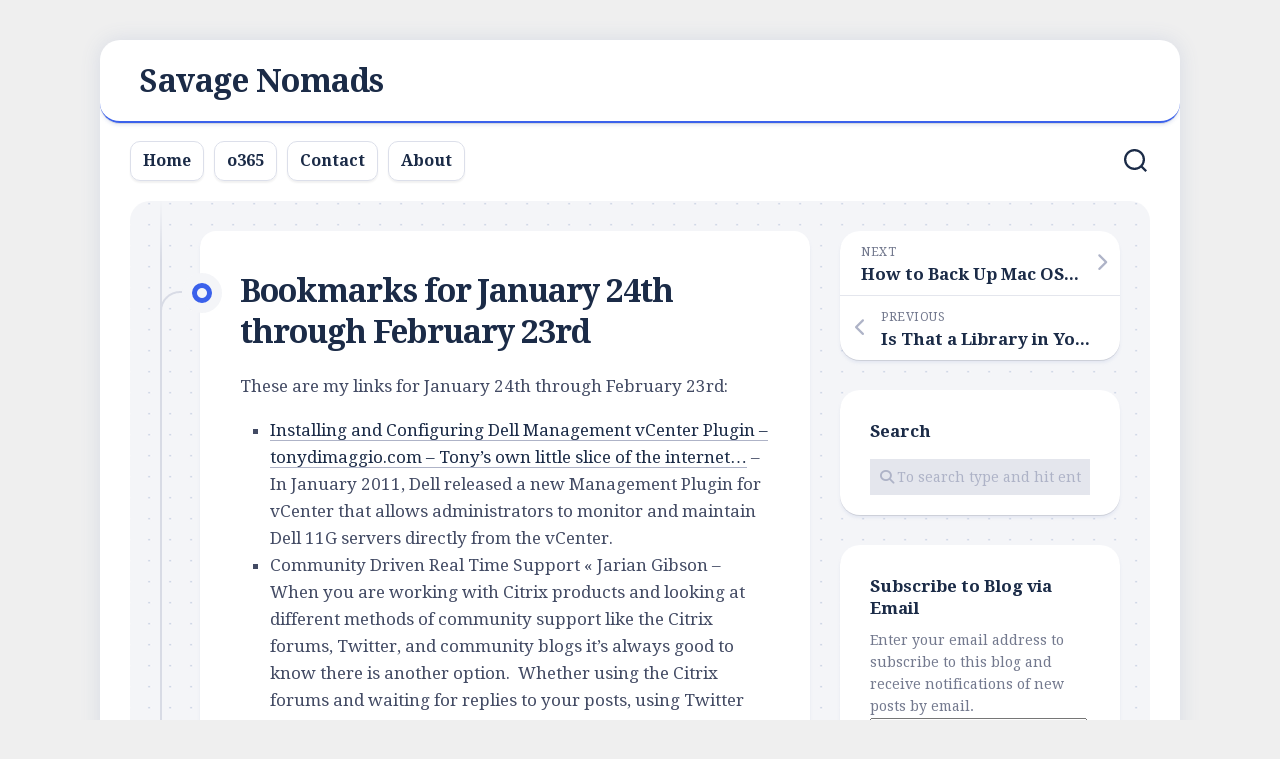

--- FILE ---
content_type: text/html; charset=UTF-8
request_url: https://www.savagenomads.net/2011/02/23/bookmarks_for_january_24th_through_february_23rd/
body_size: 17657
content:
<!DOCTYPE html> 
<html class="no-js" lang="en-US">

<head>
	<meta charset="UTF-8">
	<meta name="viewport" content="width=device-width, initial-scale=1.0">
	<link rel="profile" href="https://gmpg.org/xfn/11">
		<link rel="pingback" href="https://www.savagenomads.net/xmlrpc.php">
		
	<title>Bookmarks for January 24th through February 23rd &#8211; Savage Nomads</title>
<meta name='robots' content='max-image-preview:large' />
<script>document.documentElement.className = document.documentElement.className.replace("no-js","js");</script>
<!-- Jetpack Site Verification Tags -->
<meta name="msvalidate.01" content="40D93557F957DB9B355EA6074D51B87B" />
<link rel='dns-prefetch' href='//secure.gravatar.com' />
<link rel='dns-prefetch' href='//www.googletagmanager.com' />
<link rel='dns-prefetch' href='//stats.wp.com' />
<link rel='dns-prefetch' href='//fonts.googleapis.com' />
<link rel='dns-prefetch' href='//v0.wordpress.com' />
<link rel='dns-prefetch' href='//jetpack.wordpress.com' />
<link rel='dns-prefetch' href='//s0.wp.com' />
<link rel='dns-prefetch' href='//public-api.wordpress.com' />
<link rel='dns-prefetch' href='//0.gravatar.com' />
<link rel='dns-prefetch' href='//1.gravatar.com' />
<link rel='dns-prefetch' href='//2.gravatar.com' />
<link rel='dns-prefetch' href='//widgets.wp.com' />
<link rel='preconnect' href='//i0.wp.com' />
<link rel='preconnect' href='//c0.wp.com' />
<link rel="alternate" type="application/rss+xml" title="Savage Nomads &raquo; Feed" href="https://www.savagenomads.net/feed/" />
<link rel="alternate" type="application/rss+xml" title="Savage Nomads &raquo; Comments Feed" href="https://www.savagenomads.net/comments/feed/" />
<link rel="alternate" type="application/rss+xml" title="Savage Nomads &raquo; Bookmarks for January 24th through February 23rd Comments Feed" href="https://www.savagenomads.net/2011/02/23/bookmarks_for_january_24th_through_february_23rd/feed/" />
<link rel="alternate" title="oEmbed (JSON)" type="application/json+oembed" href="https://www.savagenomads.net/wp-json/oembed/1.0/embed?url=https%3A%2F%2Fwww.savagenomads.net%2F2011%2F02%2F23%2Fbookmarks_for_january_24th_through_february_23rd%2F" />
<link rel="alternate" title="oEmbed (XML)" type="text/xml+oembed" href="https://www.savagenomads.net/wp-json/oembed/1.0/embed?url=https%3A%2F%2Fwww.savagenomads.net%2F2011%2F02%2F23%2Fbookmarks_for_january_24th_through_february_23rd%2F&#038;format=xml" />
<style id='wp-img-auto-sizes-contain-inline-css' type='text/css'>
img:is([sizes=auto i],[sizes^="auto," i]){contain-intrinsic-size:3000px 1500px}
/*# sourceURL=wp-img-auto-sizes-contain-inline-css */
</style>

<style id='wp-emoji-styles-inline-css' type='text/css'>

	img.wp-smiley, img.emoji {
		display: inline !important;
		border: none !important;
		box-shadow: none !important;
		height: 1em !important;
		width: 1em !important;
		margin: 0 0.07em !important;
		vertical-align: -0.1em !important;
		background: none !important;
		padding: 0 !important;
	}
/*# sourceURL=wp-emoji-styles-inline-css */
</style>
<link rel='stylesheet' id='wp-block-library-css' href='https://c0.wp.com/c/6.9/wp-includes/css/dist/block-library/style.min.css' type='text/css' media='all' />
<style id='global-styles-inline-css' type='text/css'>
:root{--wp--preset--aspect-ratio--square: 1;--wp--preset--aspect-ratio--4-3: 4/3;--wp--preset--aspect-ratio--3-4: 3/4;--wp--preset--aspect-ratio--3-2: 3/2;--wp--preset--aspect-ratio--2-3: 2/3;--wp--preset--aspect-ratio--16-9: 16/9;--wp--preset--aspect-ratio--9-16: 9/16;--wp--preset--color--black: #000000;--wp--preset--color--cyan-bluish-gray: #abb8c3;--wp--preset--color--white: #ffffff;--wp--preset--color--pale-pink: #f78da7;--wp--preset--color--vivid-red: #cf2e2e;--wp--preset--color--luminous-vivid-orange: #ff6900;--wp--preset--color--luminous-vivid-amber: #fcb900;--wp--preset--color--light-green-cyan: #7bdcb5;--wp--preset--color--vivid-green-cyan: #00d084;--wp--preset--color--pale-cyan-blue: #8ed1fc;--wp--preset--color--vivid-cyan-blue: #0693e3;--wp--preset--color--vivid-purple: #9b51e0;--wp--preset--gradient--vivid-cyan-blue-to-vivid-purple: linear-gradient(135deg,rgb(6,147,227) 0%,rgb(155,81,224) 100%);--wp--preset--gradient--light-green-cyan-to-vivid-green-cyan: linear-gradient(135deg,rgb(122,220,180) 0%,rgb(0,208,130) 100%);--wp--preset--gradient--luminous-vivid-amber-to-luminous-vivid-orange: linear-gradient(135deg,rgb(252,185,0) 0%,rgb(255,105,0) 100%);--wp--preset--gradient--luminous-vivid-orange-to-vivid-red: linear-gradient(135deg,rgb(255,105,0) 0%,rgb(207,46,46) 100%);--wp--preset--gradient--very-light-gray-to-cyan-bluish-gray: linear-gradient(135deg,rgb(238,238,238) 0%,rgb(169,184,195) 100%);--wp--preset--gradient--cool-to-warm-spectrum: linear-gradient(135deg,rgb(74,234,220) 0%,rgb(151,120,209) 20%,rgb(207,42,186) 40%,rgb(238,44,130) 60%,rgb(251,105,98) 80%,rgb(254,248,76) 100%);--wp--preset--gradient--blush-light-purple: linear-gradient(135deg,rgb(255,206,236) 0%,rgb(152,150,240) 100%);--wp--preset--gradient--blush-bordeaux: linear-gradient(135deg,rgb(254,205,165) 0%,rgb(254,45,45) 50%,rgb(107,0,62) 100%);--wp--preset--gradient--luminous-dusk: linear-gradient(135deg,rgb(255,203,112) 0%,rgb(199,81,192) 50%,rgb(65,88,208) 100%);--wp--preset--gradient--pale-ocean: linear-gradient(135deg,rgb(255,245,203) 0%,rgb(182,227,212) 50%,rgb(51,167,181) 100%);--wp--preset--gradient--electric-grass: linear-gradient(135deg,rgb(202,248,128) 0%,rgb(113,206,126) 100%);--wp--preset--gradient--midnight: linear-gradient(135deg,rgb(2,3,129) 0%,rgb(40,116,252) 100%);--wp--preset--font-size--small: 13px;--wp--preset--font-size--medium: 20px;--wp--preset--font-size--large: 36px;--wp--preset--font-size--x-large: 42px;--wp--preset--spacing--20: 0.44rem;--wp--preset--spacing--30: 0.67rem;--wp--preset--spacing--40: 1rem;--wp--preset--spacing--50: 1.5rem;--wp--preset--spacing--60: 2.25rem;--wp--preset--spacing--70: 3.38rem;--wp--preset--spacing--80: 5.06rem;--wp--preset--shadow--natural: 6px 6px 9px rgba(0, 0, 0, 0.2);--wp--preset--shadow--deep: 12px 12px 50px rgba(0, 0, 0, 0.4);--wp--preset--shadow--sharp: 6px 6px 0px rgba(0, 0, 0, 0.2);--wp--preset--shadow--outlined: 6px 6px 0px -3px rgb(255, 255, 255), 6px 6px rgb(0, 0, 0);--wp--preset--shadow--crisp: 6px 6px 0px rgb(0, 0, 0);}:where(.is-layout-flex){gap: 0.5em;}:where(.is-layout-grid){gap: 0.5em;}body .is-layout-flex{display: flex;}.is-layout-flex{flex-wrap: wrap;align-items: center;}.is-layout-flex > :is(*, div){margin: 0;}body .is-layout-grid{display: grid;}.is-layout-grid > :is(*, div){margin: 0;}:where(.wp-block-columns.is-layout-flex){gap: 2em;}:where(.wp-block-columns.is-layout-grid){gap: 2em;}:where(.wp-block-post-template.is-layout-flex){gap: 1.25em;}:where(.wp-block-post-template.is-layout-grid){gap: 1.25em;}.has-black-color{color: var(--wp--preset--color--black) !important;}.has-cyan-bluish-gray-color{color: var(--wp--preset--color--cyan-bluish-gray) !important;}.has-white-color{color: var(--wp--preset--color--white) !important;}.has-pale-pink-color{color: var(--wp--preset--color--pale-pink) !important;}.has-vivid-red-color{color: var(--wp--preset--color--vivid-red) !important;}.has-luminous-vivid-orange-color{color: var(--wp--preset--color--luminous-vivid-orange) !important;}.has-luminous-vivid-amber-color{color: var(--wp--preset--color--luminous-vivid-amber) !important;}.has-light-green-cyan-color{color: var(--wp--preset--color--light-green-cyan) !important;}.has-vivid-green-cyan-color{color: var(--wp--preset--color--vivid-green-cyan) !important;}.has-pale-cyan-blue-color{color: var(--wp--preset--color--pale-cyan-blue) !important;}.has-vivid-cyan-blue-color{color: var(--wp--preset--color--vivid-cyan-blue) !important;}.has-vivid-purple-color{color: var(--wp--preset--color--vivid-purple) !important;}.has-black-background-color{background-color: var(--wp--preset--color--black) !important;}.has-cyan-bluish-gray-background-color{background-color: var(--wp--preset--color--cyan-bluish-gray) !important;}.has-white-background-color{background-color: var(--wp--preset--color--white) !important;}.has-pale-pink-background-color{background-color: var(--wp--preset--color--pale-pink) !important;}.has-vivid-red-background-color{background-color: var(--wp--preset--color--vivid-red) !important;}.has-luminous-vivid-orange-background-color{background-color: var(--wp--preset--color--luminous-vivid-orange) !important;}.has-luminous-vivid-amber-background-color{background-color: var(--wp--preset--color--luminous-vivid-amber) !important;}.has-light-green-cyan-background-color{background-color: var(--wp--preset--color--light-green-cyan) !important;}.has-vivid-green-cyan-background-color{background-color: var(--wp--preset--color--vivid-green-cyan) !important;}.has-pale-cyan-blue-background-color{background-color: var(--wp--preset--color--pale-cyan-blue) !important;}.has-vivid-cyan-blue-background-color{background-color: var(--wp--preset--color--vivid-cyan-blue) !important;}.has-vivid-purple-background-color{background-color: var(--wp--preset--color--vivid-purple) !important;}.has-black-border-color{border-color: var(--wp--preset--color--black) !important;}.has-cyan-bluish-gray-border-color{border-color: var(--wp--preset--color--cyan-bluish-gray) !important;}.has-white-border-color{border-color: var(--wp--preset--color--white) !important;}.has-pale-pink-border-color{border-color: var(--wp--preset--color--pale-pink) !important;}.has-vivid-red-border-color{border-color: var(--wp--preset--color--vivid-red) !important;}.has-luminous-vivid-orange-border-color{border-color: var(--wp--preset--color--luminous-vivid-orange) !important;}.has-luminous-vivid-amber-border-color{border-color: var(--wp--preset--color--luminous-vivid-amber) !important;}.has-light-green-cyan-border-color{border-color: var(--wp--preset--color--light-green-cyan) !important;}.has-vivid-green-cyan-border-color{border-color: var(--wp--preset--color--vivid-green-cyan) !important;}.has-pale-cyan-blue-border-color{border-color: var(--wp--preset--color--pale-cyan-blue) !important;}.has-vivid-cyan-blue-border-color{border-color: var(--wp--preset--color--vivid-cyan-blue) !important;}.has-vivid-purple-border-color{border-color: var(--wp--preset--color--vivid-purple) !important;}.has-vivid-cyan-blue-to-vivid-purple-gradient-background{background: var(--wp--preset--gradient--vivid-cyan-blue-to-vivid-purple) !important;}.has-light-green-cyan-to-vivid-green-cyan-gradient-background{background: var(--wp--preset--gradient--light-green-cyan-to-vivid-green-cyan) !important;}.has-luminous-vivid-amber-to-luminous-vivid-orange-gradient-background{background: var(--wp--preset--gradient--luminous-vivid-amber-to-luminous-vivid-orange) !important;}.has-luminous-vivid-orange-to-vivid-red-gradient-background{background: var(--wp--preset--gradient--luminous-vivid-orange-to-vivid-red) !important;}.has-very-light-gray-to-cyan-bluish-gray-gradient-background{background: var(--wp--preset--gradient--very-light-gray-to-cyan-bluish-gray) !important;}.has-cool-to-warm-spectrum-gradient-background{background: var(--wp--preset--gradient--cool-to-warm-spectrum) !important;}.has-blush-light-purple-gradient-background{background: var(--wp--preset--gradient--blush-light-purple) !important;}.has-blush-bordeaux-gradient-background{background: var(--wp--preset--gradient--blush-bordeaux) !important;}.has-luminous-dusk-gradient-background{background: var(--wp--preset--gradient--luminous-dusk) !important;}.has-pale-ocean-gradient-background{background: var(--wp--preset--gradient--pale-ocean) !important;}.has-electric-grass-gradient-background{background: var(--wp--preset--gradient--electric-grass) !important;}.has-midnight-gradient-background{background: var(--wp--preset--gradient--midnight) !important;}.has-small-font-size{font-size: var(--wp--preset--font-size--small) !important;}.has-medium-font-size{font-size: var(--wp--preset--font-size--medium) !important;}.has-large-font-size{font-size: var(--wp--preset--font-size--large) !important;}.has-x-large-font-size{font-size: var(--wp--preset--font-size--x-large) !important;}
/*# sourceURL=global-styles-inline-css */
</style>

<style id='classic-theme-styles-inline-css' type='text/css'>
/*! This file is auto-generated */
.wp-block-button__link{color:#fff;background-color:#32373c;border-radius:9999px;box-shadow:none;text-decoration:none;padding:calc(.667em + 2px) calc(1.333em + 2px);font-size:1.125em}.wp-block-file__button{background:#32373c;color:#fff;text-decoration:none}
/*# sourceURL=/wp-includes/css/classic-themes.min.css */
</style>
<link rel='stylesheet' id='blogstream-style-css' href='https://www.savagenomads.net/wp-content/themes/blogstream/style.css?ver=7d34cf3db9de99557617c492d451b8d9' type='text/css' media='all' />
<style id='blogstream-style-inline-css' type='text/css'>
body { font-family: "Droid Serif", serif; }
.site-title a, .site-description { color: #blank; }

/*# sourceURL=blogstream-style-inline-css */
</style>
<link rel='stylesheet' id='blogstream-responsive-css' href='https://www.savagenomads.net/wp-content/themes/blogstream/responsive.css?ver=7d34cf3db9de99557617c492d451b8d9' type='text/css' media='all' />
<link rel='stylesheet' id='blogstream-font-awesome-css' href='https://www.savagenomads.net/wp-content/themes/blogstream/fonts/all.min.css?ver=7d34cf3db9de99557617c492d451b8d9' type='text/css' media='all' />
<link rel='stylesheet' id='jetpack_likes-css' href='https://c0.wp.com/p/jetpack/15.4/modules/likes/style.css' type='text/css' media='all' />
<link rel='stylesheet' id='droid-serif-css' href='//fonts.googleapis.com/css?family=Droid+Serif%3A400%2C400italic%2C700&#038;ver=6.9' type='text/css' media='all' />
<link rel='stylesheet' id='jetpack-subscriptions-css' href='https://c0.wp.com/p/jetpack/15.4/_inc/build/subscriptions/subscriptions.min.css' type='text/css' media='all' />
<link rel='stylesheet' id='sharedaddy-css' href='https://c0.wp.com/p/jetpack/15.4/modules/sharedaddy/sharing.css' type='text/css' media='all' />
<link rel='stylesheet' id='social-logos-css' href='https://c0.wp.com/p/jetpack/15.4/_inc/social-logos/social-logos.min.css' type='text/css' media='all' />
<script type="text/javascript" src="https://c0.wp.com/c/6.9/wp-includes/js/jquery/jquery.min.js" id="jquery-core-js"></script>
<script type="text/javascript" src="https://c0.wp.com/c/6.9/wp-includes/js/jquery/jquery-migrate.min.js" id="jquery-migrate-js"></script>
<script type="text/javascript" src="https://www.savagenomads.net/wp-content/themes/blogstream/js/slick.min.js?ver=7d34cf3db9de99557617c492d451b8d9" id="blogstream-slick-js"></script>

<!-- Google tag (gtag.js) snippet added by Site Kit -->
<!-- Google Analytics snippet added by Site Kit -->
<script type="text/javascript" src="https://www.googletagmanager.com/gtag/js?id=GT-PLWBQ7T" id="google_gtagjs-js" async></script>
<script type="text/javascript" id="google_gtagjs-js-after">
/* <![CDATA[ */
window.dataLayer = window.dataLayer || [];function gtag(){dataLayer.push(arguments);}
gtag("set","linker",{"domains":["www.savagenomads.net"]});
gtag("js", new Date());
gtag("set", "developer_id.dZTNiMT", true);
gtag("config", "GT-PLWBQ7T");
//# sourceURL=google_gtagjs-js-after
/* ]]> */
</script>
<link rel="https://api.w.org/" href="https://www.savagenomads.net/wp-json/" /><link rel="alternate" title="JSON" type="application/json" href="https://www.savagenomads.net/wp-json/wp/v2/posts/2084" /><link rel="EditURI" type="application/rsd+xml" title="RSD" href="https://www.savagenomads.net/xmlrpc.php?rsd" />
<link rel="canonical" href="https://www.savagenomads.net/2011/02/23/bookmarks_for_january_24th_through_february_23rd/" />
<meta name="generator" content="Site Kit by Google 1.170.0" />	<style>img#wpstats{display:none}</style>
		
<!-- Google AdSense meta tags added by Site Kit -->
<meta name="google-adsense-platform-account" content="ca-host-pub-2644536267352236">
<meta name="google-adsense-platform-domain" content="sitekit.withgoogle.com">
<!-- End Google AdSense meta tags added by Site Kit -->
<style type="text/css" id="custom-background-css">
body.custom-background { background-color: #efefef; }
</style>
	
<!-- Jetpack Open Graph Tags -->
<meta property="og:type" content="article" />
<meta property="og:title" content="Bookmarks for January 24th through February 23rd" />
<meta property="og:url" content="https://www.savagenomads.net/2011/02/23/bookmarks_for_january_24th_through_february_23rd/" />
<meta property="og:description" content="These are my links for January 24th through February 23rd: Installing and Configuring Dell Management vCenter Plugin &#8211; tonydimaggio.com &#8211; Tony&#8217;s own little slice of the internet&amp;h…" />
<meta property="article:published_time" content="2011-02-23T22:00:09+00:00" />
<meta property="article:modified_time" content="2011-02-23T22:00:09+00:00" />
<meta property="og:site_name" content="Savage Nomads" />
<meta property="og:image" content="https://i0.wp.com/www.savagenomads.net/wp-content/uploads/2019/03/artificial-intelligence.png?fit=512%2C512&#038;ssl=1" />
<meta property="og:image:width" content="512" />
<meta property="og:image:height" content="512" />
<meta property="og:image:alt" content="" />
<meta property="og:locale" content="en_US" />
<meta name="twitter:site" content="@benwaynet" />
<meta name="twitter:text:title" content="Bookmarks for January 24th through February 23rd" />
<meta name="twitter:image" content="https://i0.wp.com/www.savagenomads.net/wp-content/uploads/2019/03/artificial-intelligence.png?fit=240%2C240&amp;ssl=1" />
<meta name="twitter:card" content="summary" />

<!-- End Jetpack Open Graph Tags -->
<link rel="icon" href="https://i0.wp.com/www.savagenomads.net/wp-content/uploads/2019/03/artificial-intelligence.png?fit=32%2C32&#038;ssl=1" sizes="32x32" />
<link rel="icon" href="https://i0.wp.com/www.savagenomads.net/wp-content/uploads/2019/03/artificial-intelligence.png?fit=192%2C192&#038;ssl=1" sizes="192x192" />
<link rel="apple-touch-icon" href="https://i0.wp.com/www.savagenomads.net/wp-content/uploads/2019/03/artificial-intelligence.png?fit=180%2C180&#038;ssl=1" />
<meta name="msapplication-TileImage" content="https://i0.wp.com/www.savagenomads.net/wp-content/uploads/2019/03/artificial-intelligence.png?fit=270%2C270&#038;ssl=1" />
<style id="kirki-inline-styles"></style><link rel='stylesheet' id='jetpack-top-posts-widget-css' href='https://c0.wp.com/p/jetpack/15.4/modules/widgets/top-posts/style.css' type='text/css' media='all' />
</head>

<body data-rsssl=1 class="wp-singular post-template-default single single-post postid-2084 single-format-standard custom-background wp-theme-blogstream col-2cl full-width mobile-menu invert-dark-logo logged-out">




<a class="skip-link screen-reader-text" href="#page">Skip to content</a>

<div id="wrapper">

	<div id="header-sticky">
		<header id="header" class="hide-on-scroll-down nav-menu-dropdown-left">

			<div class="pad group">

				<p class="site-title"><a href="https://www.savagenomads.net/" rel="home">Savage Nomads</a></p>
								
																	
			</div>
			
		</header><!--/#header-->
	</div><!--/#header-sticky-->

	<div id="header-bottom" class="group">
	
					<div id="wrap-nav-header" class="wrap-nav">
						<nav id="nav-header-nav" class="main-navigation nav-menu">
			<button class="menu-toggle" aria-controls="primary-menu" aria-expanded="false">
				<span class="screen-reader-text">Expand Menu</span><div class="menu-toggle-icon"><span></span><span></span><span></span></div>			</button>
			<div class="menu-header-container"><ul id="nav-header" class="menu"><li id="menu-item-90001" class="menu-item menu-item-type-custom menu-item-object-custom menu-item-home menu-item-90001"><span class="menu-item-wrapper"><a href="https://www.savagenomads.net">Home</a></span></li>
<li id="menu-item-90002" class="menu-item menu-item-type-post_type menu-item-object-page menu-item-90002"><span class="menu-item-wrapper"><a href="https://www.savagenomads.net/o365-2/">o365</a></span></li>
<li id="menu-item-90003" class="menu-item menu-item-type-post_type menu-item-object-page menu-item-90003"><span class="menu-item-wrapper"><a href="https://www.savagenomads.net/contact/">Contact</a></span></li>
<li id="menu-item-90000" class="menu-item menu-item-type-post_type menu-item-object-page menu-item-90000"><span class="menu-item-wrapper"><a href="https://www.savagenomads.net/about/">About</a></span></li>
</ul></div>		</nav>
					</div>
				
					<div id="wrap-nav-mobile" class="wrap-nav">
						<nav id="nav-mobile-nav" class="main-navigation nav-menu">
			<button class="menu-toggle" aria-controls="primary-menu" aria-expanded="false">
				<span class="screen-reader-text">Expand Menu</span><div class="menu-toggle-icon"><span></span><span></span><span></span></div>			</button>
			<div class="menu-header-container"><ul id="nav-mobile" class="menu"><li class="menu-item menu-item-type-custom menu-item-object-custom menu-item-home menu-item-90001"><span class="menu-item-wrapper"><a href="https://www.savagenomads.net">Home</a></span></li>
<li class="menu-item menu-item-type-post_type menu-item-object-page menu-item-90002"><span class="menu-item-wrapper"><a href="https://www.savagenomads.net/o365-2/">o365</a></span></li>
<li class="menu-item menu-item-type-post_type menu-item-object-page menu-item-90003"><span class="menu-item-wrapper"><a href="https://www.savagenomads.net/contact/">Contact</a></span></li>
<li class="menu-item menu-item-type-post_type menu-item-object-page menu-item-90000"><span class="menu-item-wrapper"><a href="https://www.savagenomads.net/about/">About</a></span></li>
</ul></div>		</nav>
					</div>
				
					<div class="search-trap-focus">
				<button class="toggle-search" data-target=".search-trap-focus">
					<svg class="svg-icon" id="svg-search" aria-hidden="true" role="img" focusable="false" xmlns="http://www.w3.org/2000/svg" width="23" height="23" viewBox="0 0 23 23"><path d="M38.710696,48.0601792 L43,52.3494831 L41.3494831,54 L37.0601792,49.710696 C35.2632422,51.1481185 32.9839107,52.0076499 30.5038249,52.0076499 C24.7027226,52.0076499 20,47.3049272 20,41.5038249 C20,35.7027226 24.7027226,31 30.5038249,31 C36.3049272,31 41.0076499,35.7027226 41.0076499,41.5038249 C41.0076499,43.9839107 40.1481185,46.2632422 38.710696,48.0601792 Z M36.3875844,47.1716785 C37.8030221,45.7026647 38.6734666,43.7048964 38.6734666,41.5038249 C38.6734666,36.9918565 35.0157934,33.3341833 30.5038249,33.3341833 C25.9918565,33.3341833 22.3341833,36.9918565 22.3341833,41.5038249 C22.3341833,46.0157934 25.9918565,49.6734666 30.5038249,49.6734666 C32.7048964,49.6734666 34.7026647,48.8030221 36.1716785,47.3875844 C36.2023931,47.347638 36.2360451,47.3092237 36.2726343,47.2726343 C36.3092237,47.2360451 36.347638,47.2023931 36.3875844,47.1716785 Z" transform="translate(-20 -31)"></path></svg>
					<svg class="svg-icon" id="svg-close" aria-hidden="true" role="img" focusable="false" xmlns="http://www.w3.org/2000/svg" width="23" height="23" viewBox="0 0 16 16"><polygon fill="" fill-rule="evenodd" points="6.852 7.649 .399 1.195 1.445 .149 7.899 6.602 14.352 .149 15.399 1.195 8.945 7.649 15.399 14.102 14.352 15.149 7.899 8.695 1.445 15.149 .399 14.102"></polygon></svg>
				</button>
				<div class="search-expand">
					<div class="search-expand-inner">
						<form method="get" class="searchform themeform" action="https://www.savagenomads.net/">
	<div>
		<input type="text" class="search" name="s" onblur="if(this.value=='')this.value='To search type and hit enter';" onfocus="if(this.value=='To search type and hit enter')this.value='';" value="To search type and hit enter" />
	</div>
</form>					</div>
				</div>
			</div>
				
				
	</div><!--/#header-bottom-->

	<div id="wrapper-inner">

				
		

		
		<div class="container" id="page">
			<div class="container-inner">			
				<div class="main">
					<div class="main-inner group">

<div class="content">
	
	<div class="entry-wrap">
	
			<article id="post-2084" class="wrap-entry-line post-2084 post type-post status-publish format-standard hentry category-daily_links category-misc tag-citrix tag-dell tag-esx tag-management tag-powershell tag-printer tag-script tag-sn tag-sql tag-support tag-vcenter tag-vmware tag-vsphere tag-xenapp">	
			
			<div class="entry-line">
				<div class="entry-line-inner">
					<div class="entry-line-bullet">
						<div class="entry-line-bullet-inner"></div>
					</div>
				</div>
			</div>
			
			<div class="post-wrapper entry-line-entry group">
				<header class="entry-header group">
					<h1 class="entry-title">Bookmarks for January 24th through February 23rd</h1>
				</header>
				<div class="entry-media">
																				</div>
				<div class="entry-content">
					<div class="entry themeform">	
						<p>These are my links for January 24th through February 23rd:</p>
<ul>
<li><a href="http://tonydimaggio.com/blog/?p=258">Installing and Configuring Dell Management vCenter Plugin &#8211; tonydimaggio.com &#8211; Tony&#8217;s own little slice of the internet&hellip;</a> &#8211; In January 2011, Dell released a new Management Plugin for vCenter that allows administrators to monitor and maintain Dell 11G servers directly from the vCenter.</li>
<li>Community Driven Real Time Support &laquo; Jarian Gibson &#8211; When you are working with Citrix products and looking at different methods of community support like the Citrix forums, Twitter, and community blogs it&rsquo;s always good to know there is another option.&nbsp; Whether using the Citrix forums and waiting for replies to your posts, using Twitter and being limited to 140 characters, or searching the web looking for a community blog with an answer, you can get community driven real time support and interact with other Citrix&nbsp;community&nbsp;members&nbsp;in the Citrix IRC channel.</li>
<li>Moving the Virtual Center Database from SQL2000 to SQL2005 part 2 &#8211; Windows Live &#8211; backup!!&lt;br /&gt;<br />
collect info about database (jobs/users/maintenance plan)&lt;br /&gt;<br />
detach database (SQL 2000)&lt;br /&gt;<br />
copy database files&lt;br /&gt;<br />
attach database (SQL 2000) (new!)&lt;br /&gt;<br />
attach database (SQL 2005)&lt;br /&gt;<br />
remove orphaned users (if they exist)&lt;br /&gt;<br />
Check ODBC settings</li>
<li><a href="http://www.remkoweijnen.nl/blog/2011/01/25/script-to-install-all-print-drivers-on-citrix-or-terminal-server">Script to install all print drivers on Citrix or Terminal Server | Remko Weijnen&#8217;s Blog (Remko&#8217;s Blog)</a> &#8211; I wrote a PowerShell script to install all printer drivers on a Citrix or Terminal Server.</li>
<li><a href="http://myvirtualcloud.net/?p=1519">myvirtualcloud.net &raquo; Cores and more Cores&hellip; We don&rsquo;t need them!</a> &#8211; buying Nehalem processors with four, six, or even eight cores. My answer invariable is a rhetoric question &ndash; Why?</li>
</ul>
<div class="sharedaddy sd-sharing-enabled"><div class="robots-nocontent sd-block sd-social sd-social-icon sd-sharing"><h3 class="sd-title">Share this:</h3><div class="sd-content"><ul><li class="share-facebook"><a rel="nofollow noopener noreferrer"
				data-shared="sharing-facebook-2084"
				class="share-facebook sd-button share-icon no-text"
				href="https://www.savagenomads.net/2011/02/23/bookmarks_for_january_24th_through_february_23rd/?share=facebook"
				target="_blank"
				aria-labelledby="sharing-facebook-2084"
				>
				<span id="sharing-facebook-2084" hidden>Click to share on Facebook (Opens in new window)</span>
				<span>Facebook</span>
			</a></li><li class="share-linkedin"><a rel="nofollow noopener noreferrer"
				data-shared="sharing-linkedin-2084"
				class="share-linkedin sd-button share-icon no-text"
				href="https://www.savagenomads.net/2011/02/23/bookmarks_for_january_24th_through_february_23rd/?share=linkedin"
				target="_blank"
				aria-labelledby="sharing-linkedin-2084"
				>
				<span id="sharing-linkedin-2084" hidden>Click to share on LinkedIn (Opens in new window)</span>
				<span>LinkedIn</span>
			</a></li><li class="share-twitter"><a rel="nofollow noopener noreferrer"
				data-shared="sharing-twitter-2084"
				class="share-twitter sd-button share-icon no-text"
				href="https://www.savagenomads.net/2011/02/23/bookmarks_for_january_24th_through_february_23rd/?share=twitter"
				target="_blank"
				aria-labelledby="sharing-twitter-2084"
				>
				<span id="sharing-twitter-2084" hidden>Click to share on X (Opens in new window)</span>
				<span>X</span>
			</a></li><li class="share-reddit"><a rel="nofollow noopener noreferrer"
				data-shared="sharing-reddit-2084"
				class="share-reddit sd-button share-icon no-text"
				href="https://www.savagenomads.net/2011/02/23/bookmarks_for_january_24th_through_february_23rd/?share=reddit"
				target="_blank"
				aria-labelledby="sharing-reddit-2084"
				>
				<span id="sharing-reddit-2084" hidden>Click to share on Reddit (Opens in new window)</span>
				<span>Reddit</span>
			</a></li><li class="share-tumblr"><a rel="nofollow noopener noreferrer"
				data-shared="sharing-tumblr-2084"
				class="share-tumblr sd-button share-icon no-text"
				href="https://www.savagenomads.net/2011/02/23/bookmarks_for_january_24th_through_february_23rd/?share=tumblr"
				target="_blank"
				aria-labelledby="sharing-tumblr-2084"
				>
				<span id="sharing-tumblr-2084" hidden>Click to share on Tumblr (Opens in new window)</span>
				<span>Tumblr</span>
			</a></li><li class="share-pinterest"><a rel="nofollow noopener noreferrer"
				data-shared="sharing-pinterest-2084"
				class="share-pinterest sd-button share-icon no-text"
				href="https://www.savagenomads.net/2011/02/23/bookmarks_for_january_24th_through_february_23rd/?share=pinterest"
				target="_blank"
				aria-labelledby="sharing-pinterest-2084"
				>
				<span id="sharing-pinterest-2084" hidden>Click to share on Pinterest (Opens in new window)</span>
				<span>Pinterest</span>
			</a></li><li class="share-end"></li></ul></div></div></div><div class='sharedaddy sd-block sd-like jetpack-likes-widget-wrapper jetpack-likes-widget-unloaded' id='like-post-wrapper-15036902-2084-696e7a6a1dd61' data-src='https://widgets.wp.com/likes/?ver=15.4#blog_id=15036902&amp;post_id=2084&amp;origin=www.savagenomads.net&amp;obj_id=15036902-2084-696e7a6a1dd61' data-name='like-post-frame-15036902-2084-696e7a6a1dd61' data-title='Like or Reblog'><h3 class="sd-title">Like this:</h3><div class='likes-widget-placeholder post-likes-widget-placeholder' style='height: 55px;'><span class='button'><span>Like</span></span> <span class="loading">Loading...</span></div><span class='sd-text-color'></span><a class='sd-link-color'></a></div>												<div class="clear"></div>
						<p class="post-tags"><span>Tags:</span> <a href="https://www.savagenomads.net/tag/citrix/" rel="tag">citrix</a><a href="https://www.savagenomads.net/tag/dell/" rel="tag">dell</a><a href="https://www.savagenomads.net/tag/esx/" rel="tag">esx</a><a href="https://www.savagenomads.net/tag/management/" rel="tag">management</a><a href="https://www.savagenomads.net/tag/powershell/" rel="tag">powershell</a><a href="https://www.savagenomads.net/tag/printer/" rel="tag">printer</a><a href="https://www.savagenomads.net/tag/script/" rel="tag">script</a><a href="https://www.savagenomads.net/tag/sn/" rel="tag">sn</a><a href="https://www.savagenomads.net/tag/sql/" rel="tag">sql</a><a href="https://www.savagenomads.net/tag/support/" rel="tag">support</a><a href="https://www.savagenomads.net/tag/vcenter/" rel="tag">vcenter</a><a href="https://www.savagenomads.net/tag/vmware/" rel="tag">vmware</a><a href="https://www.savagenomads.net/tag/vsphere/" rel="tag">vsphere</a><a href="https://www.savagenomads.net/tag/xenapp/" rel="tag">xenapp</a></p>												
					</div><!--/.entry-->
				</div>
				
			</div>
			
			<div class="entry-meta group">
				<div class="entry-meta-inner">
					<span class="posted-on">February 23, 2011</span>
					<span class="byline">by <span class="author"><a href="https://www.savagenomads.net/author/jayb/" title="Posts by jayb" rel="author">jayb</a></span></span>
					<span class="entry-category"><a href="https://www.savagenomads.net/category/daily_links/" rel="category tag">Daily Links</a> <a href="https://www.savagenomads.net/category/misc/" rel="category tag">Misc</a></span>
									</div>
			</div>
			
			<div class="post-wrapper entry-line-entry group">
				<div class="entry-footer group">

											<div class="author-bio">
							<div class="bio-avatar"><img alt='' src='https://secure.gravatar.com/avatar/c4e46b2ae9dc896e52b1615309f508d01860f4c03cfb6a2bdd33f54e0518dddf?s=128&#038;d=mm&#038;r=g' srcset='https://secure.gravatar.com/avatar/c4e46b2ae9dc896e52b1615309f508d01860f4c03cfb6a2bdd33f54e0518dddf?s=256&#038;d=mm&#038;r=g 2x' class='avatar avatar-128 photo' height='128' width='128' decoding='async'/></div>
							<p class="bio-name">jayb</p>
							<p class="bio-desc">Christ follower, husband, father, IT geek, and Xbox gamer</p>
							<div class="clear"></div>
						</div>
										
					
					

<h4 class="heading">
	<i class="fas fa-hand-point-right"></i>You may also like...</h4>

<ul class="related-posts group">
	
		<li class="related">
		<article class="related-post">

			<div class="related-thumbnail">
				<a href="https://www.savagenomads.net/2014/11/04/vdi-poc-failed-started/">
											<img width="520" height="292" src="https://i0.wp.com/www.savagenomads.net/wp-content/uploads/2014/11/xendesktop.png?resize=520%2C292&amp;ssl=1" class="attachment-blogstream-medium size-blogstream-medium wp-post-image" alt="" decoding="async" fetchpriority="high" data-attachment-id="4374" data-permalink="https://www.savagenomads.net/2014/11/04/vdi-poc-failed-started/xendesktop/" data-orig-file="https://i0.wp.com/www.savagenomads.net/wp-content/uploads/2014/11/xendesktop.png?fit=870%2C536&amp;ssl=1" data-orig-size="870,536" data-comments-opened="1" data-image-meta="{&quot;aperture&quot;:&quot;0&quot;,&quot;credit&quot;:&quot;&quot;,&quot;camera&quot;:&quot;&quot;,&quot;caption&quot;:&quot;&quot;,&quot;created_timestamp&quot;:&quot;0&quot;,&quot;copyright&quot;:&quot;&quot;,&quot;focal_length&quot;:&quot;0&quot;,&quot;iso&quot;:&quot;0&quot;,&quot;shutter_speed&quot;:&quot;0&quot;,&quot;title&quot;:&quot;&quot;,&quot;orientation&quot;:&quot;0&quot;}" data-image-title="xendesktop" data-image-description="" data-image-caption="" data-medium-file="https://i0.wp.com/www.savagenomads.net/wp-content/uploads/2014/11/xendesktop.png?fit=300%2C185&amp;ssl=1" data-large-file="https://i0.wp.com/www.savagenomads.net/wp-content/uploads/2014/11/xendesktop.png?fit=740%2C456&amp;ssl=1" />																								</a>
			</div><!--/.post-thumbnail-->
			
			<div class="related-inner">
				
				<h4 class="related-title">
					<a href="https://www.savagenomads.net/2014/11/04/vdi-poc-failed-started/" rel="bookmark">Why my vdi POC failed before it started</a>
				</h4><!--/.post-title-->
			
			</div><!--/.related-inner-->

		</article>
	</li><!--/.related-->
		<li class="related">
		<article class="related-post">

			<div class="related-thumbnail">
				<a href="https://www.savagenomads.net/2015/12/10/citrix-raspberry-pi2-thinlinx-high-res-graphics-client/">
											<img width="520" height="292" src="https://i0.wp.com/www.savagenomads.net/wp-content/uploads/2015/12/Linux-Receiver-Raspberry-Pi-1036x691-1.jpg?resize=520%2C292&amp;ssl=1" class="attachment-blogstream-medium size-blogstream-medium wp-post-image" alt="" decoding="async" data-attachment-id="13501" data-permalink="https://www.savagenomads.net/2015/12/10/citrix-raspberry-pi2-thinlinx-high-res-graphics-client/attachment/13501/" data-orig-file="https://i0.wp.com/www.savagenomads.net/wp-content/uploads/2015/12/Linux-Receiver-Raspberry-Pi-1036x691-1.jpg?fit=1036%2C691&amp;ssl=1" data-orig-size="1036,691" data-comments-opened="1" data-image-meta="{&quot;aperture&quot;:&quot;0&quot;,&quot;credit&quot;:&quot;&quot;,&quot;camera&quot;:&quot;&quot;,&quot;caption&quot;:&quot;&quot;,&quot;created_timestamp&quot;:&quot;0&quot;,&quot;copyright&quot;:&quot;&quot;,&quot;focal_length&quot;:&quot;0&quot;,&quot;iso&quot;:&quot;0&quot;,&quot;shutter_speed&quot;:&quot;0&quot;,&quot;title&quot;:&quot;&quot;,&quot;orientation&quot;:&quot;0&quot;}" data-image-title="" data-image-description="" data-image-caption="" data-medium-file="https://i0.wp.com/www.savagenomads.net/wp-content/uploads/2015/12/Linux-Receiver-Raspberry-Pi-1036x691-1.jpg?fit=300%2C200&amp;ssl=1" data-large-file="https://i0.wp.com/www.savagenomads.net/wp-content/uploads/2015/12/Linux-Receiver-Raspberry-Pi-1036x691-1.jpg?fit=740%2C494&amp;ssl=1" />																								</a>
			</div><!--/.post-thumbnail-->
			
			<div class="related-inner">
				
				<h4 class="related-title">
					<a href="https://www.savagenomads.net/2015/12/10/citrix-raspberry-pi2-thinlinx-high-res-graphics-client/" rel="bookmark">Citrix, Raspberry Pi2 &#038; ThinLinx a High-res Graphics Client</a>
				</h4><!--/.post-title-->
			
			</div><!--/.related-inner-->

		</article>
	</li><!--/.related-->
		<li class="related">
		<article class="related-post">

			<div class="related-thumbnail">
				<a href="https://www.savagenomads.net/2019/03/02/how-to-configure-powershell-for-o365/">
											<img width="520" height="292" src="https://i0.wp.com/www.savagenomads.net/wp-content/uploads/2017/10/powershell_2.jpg?resize=520%2C292&amp;ssl=1" class="attachment-blogstream-medium size-blogstream-medium wp-post-image" alt="powershell" decoding="async" loading="lazy" data-attachment-id="88784" data-permalink="https://www.savagenomads.net/2017/10/13/re-join-computer-domain/powershell_2/" data-orig-file="https://i0.wp.com/www.savagenomads.net/wp-content/uploads/2017/10/powershell_2.jpg?fit=613%2C480&amp;ssl=1" data-orig-size="613,480" data-comments-opened="1" data-image-meta="{&quot;aperture&quot;:&quot;0&quot;,&quot;credit&quot;:&quot;&quot;,&quot;camera&quot;:&quot;&quot;,&quot;caption&quot;:&quot;&quot;,&quot;created_timestamp&quot;:&quot;0&quot;,&quot;copyright&quot;:&quot;&quot;,&quot;focal_length&quot;:&quot;0&quot;,&quot;iso&quot;:&quot;0&quot;,&quot;shutter_speed&quot;:&quot;0&quot;,&quot;title&quot;:&quot;&quot;,&quot;orientation&quot;:&quot;0&quot;}" data-image-title="powershell_2" data-image-description="" data-image-caption="" data-medium-file="https://i0.wp.com/www.savagenomads.net/wp-content/uploads/2017/10/powershell_2.jpg?fit=300%2C235&amp;ssl=1" data-large-file="https://i0.wp.com/www.savagenomads.net/wp-content/uploads/2017/10/powershell_2.jpg?fit=613%2C480&amp;ssl=1" />																								</a>
			</div><!--/.post-thumbnail-->
			
			<div class="related-inner">
				
				<h4 class="related-title">
					<a href="https://www.savagenomads.net/2019/03/02/how-to-configure-powershell-for-o365/" rel="bookmark">How to configure powershell for o365</a>
				</h4><!--/.post-title-->
			
			</div><!--/.related-inner-->

		</article>
	</li><!--/.related-->
		
</ul><!--/.post-related-->

					
					
<div id="comments" class="themeform">
	
		
		<h3 class="heading">2 Responses</h3>
	
		<ul class="comment-tabs group">
			<li class="active"><a href="#commentlist-container"><i class="fas fa-comments"></i>Comments<span>2</span></a></li>
			<li><a href="#pinglist-container"><i class="fas fa-share"></i>Pingbacks<span>0</span></a></li>
		</ul>

				<div id="commentlist-container" class="comment-tab">
			
			<ol class="commentlist">
						<li class="comment even thread-even depth-1" id="comment-513">
				<div id="div-comment-513" class="comment-body">
				<div class="comment-author vcard">
			<img alt='' src='https://secure.gravatar.com/avatar/8f2048130ef9085ae0d021e1b3d25c6c1837bd48f71b76b8e67ad17e0aa2d83d?s=96&#038;d=mm&#038;r=g' srcset='https://secure.gravatar.com/avatar/8f2048130ef9085ae0d021e1b3d25c6c1837bd48f71b76b8e67ad17e0aa2d83d?s=192&#038;d=mm&#038;r=g 2x' class='avatar avatar-96 photo' height='96' width='96' loading='lazy' decoding='async'/>			<cite class="fn">cflagle</cite> <span class="says">says:</span>		</div>
		
		<div class="comment-meta commentmetadata">
			<a href="https://www.savagenomads.net/2011/02/23/bookmarks_for_january_24th_through_february_23rd/#comment-513">March 26, 2011 at 6:01 pm</a>		</div>

		<p>sweet. Thanks. Whats with the dell link?</p>
<div class='jetpack-comment-likes-widget-wrapper jetpack-likes-widget-unloaded' id='like-comment-wrapper-15036902-513-696e7a6a2bbb4' data-src='https://widgets.wp.com/likes/#blog_id=15036902&amp;comment_id=513&amp;origin=www.savagenomads.net&amp;obj_id=15036902-513-696e7a6a2bbb4' data-name='like-comment-frame-15036902-513-696e7a6a2bbb4'>
<div class='likes-widget-placeholder comment-likes-widget-placeholder comment-likes'><span class='loading'>Loading...</span></div>
<div class='comment-likes-widget jetpack-likes-widget comment-likes'><span class='comment-like-feedback'></span><span class='sd-text-color'></span><a class='sd-link-color'></a></div>
</div>

		<div class="reply"><a rel="nofollow" class="comment-reply-link" href="https://www.savagenomads.net/2011/02/23/bookmarks_for_january_24th_through_february_23rd/?replytocom=513#respond" data-commentid="513" data-postid="2084" data-belowelement="div-comment-513" data-respondelement="respond" data-replyto="Reply to cflagle" aria-label="Reply to cflagle">Reply</a></div>
				</div>
				</li><!-- #comment-## -->
		<li class="comment byuser comment-author-jayb bypostauthor odd alt thread-odd thread-alt depth-1" id="comment-514">
				<div id="div-comment-514" class="comment-body">
				<div class="comment-author vcard">
			<img alt='' src='https://secure.gravatar.com/avatar/c4e46b2ae9dc896e52b1615309f508d01860f4c03cfb6a2bdd33f54e0518dddf?s=96&#038;d=mm&#038;r=g' srcset='https://secure.gravatar.com/avatar/c4e46b2ae9dc896e52b1615309f508d01860f4c03cfb6a2bdd33f54e0518dddf?s=192&#038;d=mm&#038;r=g 2x' class='avatar avatar-96 photo' height='96' width='96' loading='lazy' decoding='async'/>			<cite class="fn"><a href="https://www.savagenomads.net" class="url" rel="ugc">jayb</a></cite> <span class="says">says:</span>		</div>
		
		<div class="comment-meta commentmetadata">
			<a href="https://www.savagenomads.net/2011/02/23/bookmarks_for_january_24th_through_february_23rd/#comment-514">March 26, 2011 at 6:08 pm</a>		</div>

		<p>Dell released a really nice Vcenter plugin for managing their Generation 11 servers.</p>
<div class='jetpack-comment-likes-widget-wrapper jetpack-likes-widget-unloaded' id='like-comment-wrapper-15036902-514-696e7a6a2c59e' data-src='https://widgets.wp.com/likes/#blog_id=15036902&amp;comment_id=514&amp;origin=www.savagenomads.net&amp;obj_id=15036902-514-696e7a6a2c59e' data-name='like-comment-frame-15036902-514-696e7a6a2c59e'>
<div class='likes-widget-placeholder comment-likes-widget-placeholder comment-likes'><span class='loading'>Loading...</span></div>
<div class='comment-likes-widget jetpack-likes-widget comment-likes'><span class='comment-like-feedback'></span><span class='sd-text-color'></span><a class='sd-link-color'></a></div>
</div>

		<div class="reply"><a rel="nofollow" class="comment-reply-link" href="https://www.savagenomads.net/2011/02/23/bookmarks_for_january_24th_through_february_23rd/?replytocom=514#respond" data-commentid="514" data-postid="2084" data-belowelement="div-comment-514" data-respondelement="respond" data-replyto="Reply to jayb" aria-label="Reply to jayb">Reply</a></div>
				</div>
				</li><!-- #comment-## -->
	
			</ol><!--/.commentlist-->
			
						
		</div>	
				
		
		
	
		<div id="respond" class="comment-respond">
			<h3 id="reply-title" class="comment-reply-title">Leave a Reply<small><a rel="nofollow" id="cancel-comment-reply-link" href="/2011/02/23/bookmarks_for_january_24th_through_february_23rd/#respond" style="display:none;">Cancel reply</a></small></h3>			<form id="commentform" class="comment-form">
				<iframe
					title="Comment Form"
					src="https://jetpack.wordpress.com/jetpack-comment/?blogid=15036902&#038;postid=2084&#038;comment_registration=0&#038;require_name_email=1&#038;stc_enabled=1&#038;stb_enabled=1&#038;show_avatars=1&#038;avatar_default=mystery&#038;greeting=Leave+a+Reply&#038;jetpack_comments_nonce=c7283b5bac&#038;greeting_reply=Leave+a+Reply+to+%25s&#038;color_scheme=transparent&#038;lang=en_US&#038;jetpack_version=15.4&#038;iframe_unique_id=1&#038;show_cookie_consent=10&#038;has_cookie_consent=0&#038;is_current_user_subscribed=0&#038;token_key=%3Bnormal%3B&#038;sig=2ea8266f1ad0ade7c0058105cef8ca1e43856f2d#parent=https%3A%2F%2Fwww.savagenomads.net%2F2011%2F02%2F23%2Fbookmarks_for_january_24th_through_february_23rd%2F"
											name="jetpack_remote_comment"
						style="width:100%; height: 430px; border:0;"
										class="jetpack_remote_comment"
					id="jetpack_remote_comment"
					sandbox="allow-same-origin allow-top-navigation allow-scripts allow-forms allow-popups"
				>
									</iframe>
									<!--[if !IE]><!-->
					<script>
						document.addEventListener('DOMContentLoaded', function () {
							var commentForms = document.getElementsByClassName('jetpack_remote_comment');
							for (var i = 0; i < commentForms.length; i++) {
								commentForms[i].allowTransparency = true;
								commentForms[i].scrolling = 'no';
							}
						});
					</script>
					<!--<![endif]-->
							</form>
		</div>

		
		<input type="hidden" name="comment_parent" id="comment_parent" value="" />

		<p class="akismet_comment_form_privacy_notice">This site uses Akismet to reduce spam. <a href="https://akismet.com/privacy/" target="_blank" rel="nofollow noopener">Learn how your comment data is processed.</a></p>
</div><!--/#comments-->					
				</div>
			</div>

		</article><!--/.post-->
		
	</div>
	
</div><!--/.content-->


	<div class="sidebar s1">

		<div class="sidebar-content">
		
						
				<ul class="post-nav group">
		<li class="next"><a href="https://www.savagenomads.net/2011/02/24/how_to_back_up_mac_os_x_105_or_106_data_from_disk_utility_to_an_external_hard_drive/" rel="next"><i class="fas fa-chevron-right"></i><strong>Next</strong> <span>How to Back Up Mac OS X 10.5 or 10.6 Data From Disk Utility To An External Hard Drive</span></a></li>
		<li class="previous"><a href="https://www.savagenomads.net/2011/02/11/is_that_a_library_in_your_pocket_or_are_you_just_pleased_to_see_me/" rel="prev"><i class="fas fa-chevron-left"></i><strong>Previous</strong> <span>Is That a Library in Your Pocket or Are You Just Pleased to See Me?</span></a></li>
	</ul>

			<div id="search-6" class="widget widget_search"><h3 class="group"><span>Search</span></h3><form method="get" class="searchform themeform" action="https://www.savagenomads.net/">
	<div>
		<input type="text" class="search" name="s" onblur="if(this.value=='')this.value='To search type and hit enter';" onfocus="if(this.value=='To search type and hit enter')this.value='';" value="To search type and hit enter" />
	</div>
</form></div><div id="blog_subscription-5" class="widget widget_blog_subscription jetpack_subscription_widget"><h3 class="group"><span>Subscribe to Blog via Email</span></h3>
			<div class="wp-block-jetpack-subscriptions__container">
			<form action="#" method="post" accept-charset="utf-8" id="subscribe-blog-blog_subscription-5"
				data-blog="15036902"
				data-post_access_level="everybody" >
									<div id="subscribe-text"><p>Enter your email address to subscribe to this blog and receive notifications of new posts by email.</p>
</div>
										<p id="subscribe-email">
						<label id="jetpack-subscribe-label"
							class="screen-reader-text"
							for="subscribe-field-blog_subscription-5">
							Email Address						</label>
						<input type="email" name="email" autocomplete="email" required="required"
																					value=""
							id="subscribe-field-blog_subscription-5"
							placeholder="Email Address"
						/>
					</p>

					<p id="subscribe-submit"
											>
						<input type="hidden" name="action" value="subscribe"/>
						<input type="hidden" name="source" value="https://www.savagenomads.net/2011/02/23/bookmarks_for_january_24th_through_february_23rd/"/>
						<input type="hidden" name="sub-type" value="widget"/>
						<input type="hidden" name="redirect_fragment" value="subscribe-blog-blog_subscription-5"/>
						<input type="hidden" id="_wpnonce" name="_wpnonce" value="3c73fe62fb" /><input type="hidden" name="_wp_http_referer" value="/2011/02/23/bookmarks_for_january_24th_through_february_23rd/" />						<button type="submit"
															class="wp-block-button__link"
																					name="jetpack_subscriptions_widget"
						>
							Subscribe						</button>
					</p>
							</form>
							<div class="wp-block-jetpack-subscriptions__subscount">
					Join 150 other subscribers				</div>
						</div>
			
</div><div id="top-posts-7" class="widget widget_top-posts"><h3 class="group"><span>Top Posts</span></h3><ul class='widgets-list-layout no-grav'>
<li><a href="https://www.savagenomads.net/2004/03/21/how_to_shrink_down_word_files_ten-fold/" title="How to Shrink Down Word Files Ten-fold" class="bump-view" data-bump-view="tp"><img loading="lazy" width="40" height="40" src="https://i0.wp.com/www.savagenomads.net/wp-content/uploads/2019/03/artificial-intelligence.png?fit=40%2C40&#038;ssl=1&#038;resize=40%2C40" srcset="https://i0.wp.com/www.savagenomads.net/wp-content/uploads/2019/03/artificial-intelligence.png?fit=40%2C40&amp;ssl=1&amp;resize=40%2C40 1x" alt="How to Shrink Down Word Files Ten-fold" data-pin-nopin="true" class="widgets-list-layout-blavatar" /></a><div class="widgets-list-layout-links">
								<a href="https://www.savagenomads.net/2004/03/21/how_to_shrink_down_word_files_ten-fold/" title="How to Shrink Down Word Files Ten-fold" class="bump-view" data-bump-view="tp">How to Shrink Down Word Files Ten-fold</a>
							</div>
							</li><li><a href="https://www.savagenomads.net/2012/01/05/which_ereader_should_you_buy/" title="Which eReader Should You Buy?" class="bump-view" data-bump-view="tp"><img loading="lazy" width="40" height="40" src="https://i0.wp.com/www.savagenomads.net/wp-content/uploads/2012/06/5052936803_4dd93614fb_m1.jpg?fit=240%2C180&#038;ssl=1&#038;resize=40%2C40" srcset="https://i0.wp.com/www.savagenomads.net/wp-content/uploads/2012/06/5052936803_4dd93614fb_m1.jpg?fit=240%2C180&amp;ssl=1&amp;resize=40%2C40 1x, https://i0.wp.com/www.savagenomads.net/wp-content/uploads/2012/06/5052936803_4dd93614fb_m1.jpg?fit=240%2C180&amp;ssl=1&amp;resize=60%2C60 1.5x, https://i0.wp.com/www.savagenomads.net/wp-content/uploads/2012/06/5052936803_4dd93614fb_m1.jpg?fit=240%2C180&amp;ssl=1&amp;resize=80%2C80 2x, https://i0.wp.com/www.savagenomads.net/wp-content/uploads/2012/06/5052936803_4dd93614fb_m1.jpg?fit=240%2C180&amp;ssl=1&amp;resize=120%2C120 3x, https://i0.wp.com/www.savagenomads.net/wp-content/uploads/2012/06/5052936803_4dd93614fb_m1.jpg?fit=240%2C180&amp;ssl=1&amp;resize=160%2C160 4x" alt="Which eReader Should You Buy?" data-pin-nopin="true" class="widgets-list-layout-blavatar" /></a><div class="widgets-list-layout-links">
								<a href="https://www.savagenomads.net/2012/01/05/which_ereader_should_you_buy/" title="Which eReader Should You Buy?" class="bump-view" data-bump-view="tp">Which eReader Should You Buy?</a>
							</div>
							</li><li><a href="https://www.savagenomads.net/2008/09/22/two_way_outlook_and_gmail_contact_sync/" title="Two way outlook and Gmail contact sync" class="bump-view" data-bump-view="tp"><img loading="lazy" width="40" height="40" src="https://i0.wp.com/www.savagenomads.net/wp-content/uploads/2012/06/12806v2-max-250x250.jpg?fit=250%2C103&#038;ssl=1&#038;resize=40%2C40" srcset="https://i0.wp.com/www.savagenomads.net/wp-content/uploads/2012/06/12806v2-max-250x250.jpg?fit=250%2C103&amp;ssl=1&amp;resize=40%2C40 1x, https://i0.wp.com/www.savagenomads.net/wp-content/uploads/2012/06/12806v2-max-250x250.jpg?fit=250%2C103&amp;ssl=1&amp;resize=60%2C60 1.5x, https://i0.wp.com/www.savagenomads.net/wp-content/uploads/2012/06/12806v2-max-250x250.jpg?fit=250%2C103&amp;ssl=1&amp;resize=80%2C80 2x, https://i0.wp.com/www.savagenomads.net/wp-content/uploads/2012/06/12806v2-max-250x250.jpg?fit=250%2C103&amp;ssl=1&amp;resize=120%2C120 3x, https://i0.wp.com/www.savagenomads.net/wp-content/uploads/2012/06/12806v2-max-250x250.jpg?fit=250%2C103&amp;ssl=1&amp;resize=160%2C160 4x" alt="Two way outlook and Gmail contact sync" data-pin-nopin="true" class="widgets-list-layout-blavatar" /></a><div class="widgets-list-layout-links">
								<a href="https://www.savagenomads.net/2008/09/22/two_way_outlook_and_gmail_contact_sync/" title="Two way outlook and Gmail contact sync" class="bump-view" data-bump-view="tp">Two way outlook and Gmail contact sync</a>
							</div>
							</li><li><a href="https://www.savagenomads.net/2008/01/11/how_to_convert_a_mkv_file_to_ps3_xbox_360_compatible_format_without_quality_loss/" title="How to convert a MKV file to PS3 &amp; Xbox 360 compatible format without quality loss" class="bump-view" data-bump-view="tp"><img loading="lazy" width="40" height="40" src="https://i0.wp.com/www.savagenomads.net/wp-content/uploads/2019/03/artificial-intelligence.png?fit=40%2C40&#038;ssl=1&#038;resize=40%2C40" srcset="https://i0.wp.com/www.savagenomads.net/wp-content/uploads/2019/03/artificial-intelligence.png?fit=40%2C40&amp;ssl=1&amp;resize=40%2C40 1x" alt="How to convert a MKV file to PS3 &amp; Xbox 360 compatible format without quality loss" data-pin-nopin="true" class="widgets-list-layout-blavatar" /></a><div class="widgets-list-layout-links">
								<a href="https://www.savagenomads.net/2008/01/11/how_to_convert_a_mkv_file_to_ps3_xbox_360_compatible_format_without_quality_loss/" title="How to convert a MKV file to PS3 &amp; Xbox 360 compatible format without quality loss" class="bump-view" data-bump-view="tp">How to convert a MKV file to PS3 &amp; Xbox 360 compatible format without quality loss</a>
							</div>
							</li><li><a href="https://www.savagenomads.net/2017/03/23/microsoft-visual-c-2015-redistributable-x64-returns-error-0x80240017-installed-windows-server-2012-r2/" title="Microsoft Visual C++ 2015 Redistributable (x64) returns error 0x80240017 when installed on Windows Server 2012 R2" class="bump-view" data-bump-view="tp"><img loading="lazy" width="40" height="40" src="https://i0.wp.com/www.savagenomads.net/wp-content/uploads/2017/03/eb35b10e2af5083ecd0b470de7444e90fe76e6dc19b318459df9c8_640_patch.jpg?fit=640%2C426&#038;ssl=1&#038;resize=40%2C40" srcset="https://i0.wp.com/www.savagenomads.net/wp-content/uploads/2017/03/eb35b10e2af5083ecd0b470de7444e90fe76e6dc19b318459df9c8_640_patch.jpg?fit=640%2C426&amp;ssl=1&amp;resize=40%2C40 1x, https://i0.wp.com/www.savagenomads.net/wp-content/uploads/2017/03/eb35b10e2af5083ecd0b470de7444e90fe76e6dc19b318459df9c8_640_patch.jpg?fit=640%2C426&amp;ssl=1&amp;resize=60%2C60 1.5x, https://i0.wp.com/www.savagenomads.net/wp-content/uploads/2017/03/eb35b10e2af5083ecd0b470de7444e90fe76e6dc19b318459df9c8_640_patch.jpg?fit=640%2C426&amp;ssl=1&amp;resize=80%2C80 2x, https://i0.wp.com/www.savagenomads.net/wp-content/uploads/2017/03/eb35b10e2af5083ecd0b470de7444e90fe76e6dc19b318459df9c8_640_patch.jpg?fit=640%2C426&amp;ssl=1&amp;resize=120%2C120 3x, https://i0.wp.com/www.savagenomads.net/wp-content/uploads/2017/03/eb35b10e2af5083ecd0b470de7444e90fe76e6dc19b318459df9c8_640_patch.jpg?fit=640%2C426&amp;ssl=1&amp;resize=160%2C160 4x" alt="Microsoft Visual C++ 2015 Redistributable (x64) returns error 0x80240017 when installed on Windows Server 2012 R2" data-pin-nopin="true" class="widgets-list-layout-blavatar" /></a><div class="widgets-list-layout-links">
								<a href="https://www.savagenomads.net/2017/03/23/microsoft-visual-c-2015-redistributable-x64-returns-error-0x80240017-installed-windows-server-2012-r2/" title="Microsoft Visual C++ 2015 Redistributable (x64) returns error 0x80240017 when installed on Windows Server 2012 R2" class="bump-view" data-bump-view="tp">Microsoft Visual C++ 2015 Redistributable (x64) returns error 0x80240017 when installed on Windows Server 2012 R2</a>
							</div>
							</li></ul>
</div>
		<div id="recent-posts-4" class="widget widget_recent_entries">
		<h3 class="group"><span>Recent Posts</span></h3>
		<ul>
											<li>
					<a href="https://www.savagenomads.net/2025/10/26/essential-ai-dev-tools-github-mcp-azure-docker-agents/">Essential AI Dev Tools: GitHub MCP, Azure, Docker &#038; Agents</a>
									</li>
											<li>
					<a href="https://www.savagenomads.net/2025/09/30/latest-bookmarks-for-september-30/">Latest bookmarks for September 30</a>
									</li>
											<li>
					<a href="https://www.savagenomads.net/2025/07/29/latest-bookmarks-for-july-29/">Latest bookmarks for July 29</a>
									</li>
											<li>
					<a href="https://www.savagenomads.net/2025/07/22/latest-bookmarks-for-july-22/">Latest bookmarks for July 22</a>
									</li>
											<li>
					<a href="https://www.savagenomads.net/2025/07/15/latest-bookmarks-for-july-15/">Latest bookmarks for July 15</a>
									</li>
					</ul>

		</div>			
		</div><!--/.sidebar-content-->
		
	</div><!--/.sidebar-->
	

					</div><!--/.main-inner-->
					
				</div><!--/.main-->	
			</div><!--/.container-inner-->
		</div><!--/.container-->
		
		<footer id="footer">

							
					
			<div id="footer-widgets">
					
				<div class="pad group">
																
					<div class="footer-widget-1 grid one-half ">
						<div id="tag_cloud-4" class="widget widget_tag_cloud"><h3 class="group"><span>Tags</span></h3><div class="tagcloud"><a href="https://www.savagenomads.net/tag/admin/" class="tag-cloud-link tag-link-29 tag-link-position-1" style="font-size: 11.111111111111pt;" aria-label="admin (40 items)">admin</a>
<a href="https://www.savagenomads.net/tag/citrix/" class="tag-cloud-link tag-link-81 tag-link-position-2" style="font-size: 12.044444444444pt;" aria-label="citrix (46 items)">citrix</a>
<a href="https://www.savagenomads.net/tag/comments/" class="tag-cloud-link tag-link-92 tag-link-position-3" style="font-size: 9.5555555555556pt;" aria-label="comments (31 items)">comments</a>
<a href="https://www.savagenomads.net/tag/digg/" class="tag-cloud-link tag-link-120 tag-link-position-4" style="font-size: 14.844444444444pt;" aria-label="Digg (70 items)">Digg</a>
<a href="https://www.savagenomads.net/tag/email/" class="tag-cloud-link tag-link-140 tag-link-position-5" style="font-size: 12.822222222222pt;" aria-label="email (51 items)">email</a>
<a href="https://www.savagenomads.net/tag/emc/" class="tag-cloud-link tag-link-141 tag-link-position-6" style="font-size: 10.022222222222pt;" aria-label="emc (34 items)">emc</a>
<a href="https://www.savagenomads.net/tag/esx/" class="tag-cloud-link tag-link-149 tag-link-position-7" style="font-size: 11.733333333333pt;" aria-label="esx (44 items)">esx</a>
<a href="https://www.savagenomads.net/tag/exchange/" class="tag-cloud-link tag-link-152 tag-link-position-8" style="font-size: 12.822222222222pt;" aria-label="exchange (51 items)">exchange</a>
<a href="https://www.savagenomads.net/tag/football/" class="tag-cloud-link tag-link-170 tag-link-position-9" style="font-size: 9.7111111111111pt;" aria-label="football (32 items)">football</a>
<a href="https://www.savagenomads.net/tag/free/" class="tag-cloud-link tag-link-172 tag-link-position-10" style="font-size: 18.111111111111pt;" aria-label="free (115 items)">free</a>
<a href="https://www.savagenomads.net/tag/freeware/" class="tag-cloud-link tag-link-173 tag-link-position-11" style="font-size: 8.7777777777778pt;" aria-label="freeware (28 items)">freeware</a>
<a href="https://www.savagenomads.net/tag/grace/" class="tag-cloud-link tag-link-190 tag-link-position-12" style="font-size: 8.7777777777778pt;" aria-label="grace (28 items)">grace</a>
<a href="https://www.savagenomads.net/tag/hd/" class="tag-cloud-link tag-link-200 tag-link-position-13" style="font-size: 11.733333333333pt;" aria-label="HD (44 items)">HD</a>
<a href="https://www.savagenomads.net/tag/help/" class="tag-cloud-link tag-link-201 tag-link-position-14" style="font-size: 14.844444444444pt;" aria-label="help (70 items)">help</a>
<a href="https://www.savagenomads.net/tag/lan/" class="tag-cloud-link tag-link-235 tag-link-position-15" style="font-size: 16.244444444444pt;" aria-label="lan (86 items)">lan</a>
<a href="https://www.savagenomads.net/tag/linux/" class="tag-cloud-link tag-link-239 tag-link-position-16" style="font-size: 10.333333333333pt;" aria-label="linux (35 items)">linux</a>
<a href="https://www.savagenomads.net/tag/lions/" class="tag-cloud-link tag-link-242 tag-link-position-17" style="font-size: 8pt;" aria-label="lions (25 items)">lions</a>
<a href="https://www.savagenomads.net/tag/love/" class="tag-cloud-link tag-link-245 tag-link-position-18" style="font-size: 10.644444444444pt;" aria-label="love (37 items)">love</a>
<a href="https://www.savagenomads.net/tag/mac/" class="tag-cloud-link tag-link-247 tag-link-position-19" style="font-size: 12.355555555556pt;" aria-label="mac (48 items)">mac</a>
<a href="https://www.savagenomads.net/tag/microsoft/" class="tag-cloud-link tag-link-264 tag-link-position-20" style="font-size: 19.2pt;" aria-label="microsoft (133 items)">microsoft</a>
<a href="https://www.savagenomads.net/tag/network/" class="tag-cloud-link tag-link-289 tag-link-position-21" style="font-size: 14.377777777778pt;" aria-label="network (65 items)">network</a>
<a href="https://www.savagenomads.net/tag/news/" class="tag-cloud-link tag-link-290 tag-link-position-22" style="font-size: 18.577777777778pt;" aria-label="News (122 items)">News</a>
<a href="https://www.savagenomads.net/tag/office/" class="tag-cloud-link tag-link-299 tag-link-position-23" style="font-size: 8.3111111111111pt;" aria-label="office (26 items)">office</a>
<a href="https://www.savagenomads.net/tag/photos/" class="tag-cloud-link tag-link-320 tag-link-position-24" style="font-size: 8.6222222222222pt;" aria-label="photos (27 items)">photos</a>
<a href="https://www.savagenomads.net/tag/powershell/" class="tag-cloud-link tag-link-329 tag-link-position-25" style="font-size: 9.8666666666667pt;" aria-label="powershell (33 items)">powershell</a>
<a href="https://www.savagenomads.net/tag/rdp/" class="tag-cloud-link tag-link-341 tag-link-position-26" style="font-size: 21.222222222222pt;" aria-label="RDP (181 items)">RDP</a>
<a href="https://www.savagenomads.net/tag/rss/" class="tag-cloud-link tag-link-355 tag-link-position-27" style="font-size: 12.666666666667pt;" aria-label="rss (50 items)">rss</a>
<a href="https://www.savagenomads.net/tag/search/" class="tag-cloud-link tag-link-364 tag-link-position-28" style="font-size: 13.444444444444pt;" aria-label="search (57 items)">search</a>
<a href="https://www.savagenomads.net/tag/security/" class="tag-cloud-link tag-link-366 tag-link-position-29" style="font-size: 13.911111111111pt;" aria-label="security (61 items)">security</a>
<a href="https://www.savagenomads.net/tag/servers/" class="tag-cloud-link tag-link-370 tag-link-position-30" style="font-size: 11.422222222222pt;" aria-label="servers (42 items)">servers</a>
<a href="https://www.savagenomads.net/tag/sharepoint/" class="tag-cloud-link tag-link-373 tag-link-position-31" style="font-size: 9.0888888888889pt;" aria-label="sharepoint (29 items)">sharepoint</a>
<a href="https://www.savagenomads.net/tag/sn/" class="tag-cloud-link tag-link-385 tag-link-position-32" style="font-size: 11.888888888889pt;" aria-label="sn (45 items)">sn</a>
<a href="https://www.savagenomads.net/tag/software/" class="tag-cloud-link tag-link-390 tag-link-position-33" style="font-size: 15pt;" aria-label="software (71 items)">software</a>
<a href="https://www.savagenomads.net/tag/spam/" class="tag-cloud-link tag-link-392 tag-link-position-34" style="font-size: 8.3111111111111pt;" aria-label="spam (26 items)">spam</a>
<a href="https://www.savagenomads.net/tag/storage/" class="tag-cloud-link tag-link-399 tag-link-position-35" style="font-size: 10.955555555556pt;" aria-label="storage (39 items)">storage</a>
<a href="https://www.savagenomads.net/tag/tv/" class="tag-cloud-link tag-link-431 tag-link-position-36" style="font-size: 11.266666666667pt;" aria-label="tv (41 items)">tv</a>
<a href="https://www.savagenomads.net/tag/twitter/" class="tag-cloud-link tag-link-433 tag-link-position-37" style="font-size: 21.066666666667pt;" aria-label="twitter (175 items)">twitter</a>
<a href="https://www.savagenomads.net/tag/twitter_tools/" class="tag-cloud-link tag-link-434 tag-link-position-38" style="font-size: 19.977777777778pt;" aria-label="twitter tools (150 items)">twitter tools</a>
<a href="https://www.savagenomads.net/tag/upgrade/" class="tag-cloud-link tag-link-440 tag-link-position-39" style="font-size: 9.7111111111111pt;" aria-label="upgrade (32 items)">upgrade</a>
<a href="https://www.savagenomads.net/tag/vmware/" class="tag-cloud-link tag-link-459 tag-link-position-40" style="font-size: 17.177777777778pt;" aria-label="vmware (99 items)">vmware</a>
<a href="https://www.savagenomads.net/tag/windows/" class="tag-cloud-link tag-link-475 tag-link-position-41" style="font-size: 20.911111111111pt;" aria-label="windows (171 items)">windows</a>
<a href="https://www.savagenomads.net/tag/wordpress/" class="tag-cloud-link tag-link-492 tag-link-position-42" style="font-size: 21.688888888889pt;" aria-label="WordPress (192 items)">WordPress</a>
<a href="https://www.savagenomads.net/tag/work/" class="tag-cloud-link tag-link-493 tag-link-position-43" style="font-size: 22pt;" aria-label="work (201 items)">work</a>
<a href="https://www.savagenomads.net/tag/wp/" class="tag-cloud-link tag-link-494 tag-link-position-44" style="font-size: 9.2444444444444pt;" aria-label="WP (30 items)">WP</a>
<a href="https://www.savagenomads.net/tag/xp/" class="tag-cloud-link tag-link-503 tag-link-position-45" style="font-size: 17.488888888889pt;" aria-label="XP (104 items)">XP</a></div>
</div>					</div>
					
																						
					<div class="footer-widget-2 grid one-half last">
						<div id="linkcat-510" class="widget widget_links"><h3 class="group"><span>Tech Links</span></h3>
	<ul class='xoxo blogroll'>
<li><a href="https://www.anoopcnair.com/" rel="contact">How to Manage Devices – HTMD</a></li>
<li><a href="https://www.inthecloud247.com/" target="_blank">In The Cloud 247</a></li>
<li><a href="https://www.prajwaldesai.com/" title="articles on SCCM, Configuration Manager, Intune, Azure, Windows 11, Windows Server and other technologies" target="_blank">Prajwal Desai blog</a></li>

	</ul>
</div>
					</div>
					
															</div><!--/.pad-->

			</div><!--/#footer-widgets-->	
						
							<div id="wrap-nav-footer" class="wrap-nav">
							<nav id="nav-footer-nav" class="main-navigation nav-menu">
			<button class="menu-toggle" aria-controls="primary-menu" aria-expanded="false">
				<span class="screen-reader-text">Expand Menu</span><div class="menu-toggle-icon"><span></span><span></span><span></span></div>			</button>
			<div class="menu-header-container"><ul id="nav-footer" class="menu"><li class="menu-item menu-item-type-custom menu-item-object-custom menu-item-home menu-item-90001"><span class="menu-item-wrapper"><a href="https://www.savagenomads.net">Home</a></span></li>
<li class="menu-item menu-item-type-post_type menu-item-object-page menu-item-90002"><span class="menu-item-wrapper"><a href="https://www.savagenomads.net/o365-2/">o365</a></span></li>
<li class="menu-item menu-item-type-post_type menu-item-object-page menu-item-90003"><span class="menu-item-wrapper"><a href="https://www.savagenomads.net/contact/">Contact</a></span></li>
<li class="menu-item menu-item-type-post_type menu-item-object-page menu-item-90000"><span class="menu-item-wrapper"><a href="https://www.savagenomads.net/about/">About</a></span></li>
</ul></div>		</nav>
						</div>
						
			<div id="footer-bottom">
				
				<a id="back-to-top" href="#"><i class="fas fa-angle-up"></i></a>
					
				<div class="pad group">
					
					<div class="grid one-full">
						
												
						<div id="copyright">
															<p>Savage Nomads &copy; 2026. All Rights Reserved.</p>
													</div><!--/#copyright-->
						
												<div id="credit">
							<p>Powered by <a href="https://wordpress.org" rel="nofollow">WordPress</a>. Theme by <a href="http://alx.media" rel="nofollow">Alx</a>.</p>
						</div><!--/#credit-->
												
					</div>
					
					<div class="grid one-full">	
																								</div>
				
				</div><!--/.pad-->

			</div><!--/#footer-bottom-->

		</footer><!--/#footer-->
	
	</div><!--/#wrapper-inner-->
</div><!--/#wrapper-->

<script type="speculationrules">
{"prefetch":[{"source":"document","where":{"and":[{"href_matches":"/*"},{"not":{"href_matches":["/wp-*.php","/wp-admin/*","/wp-content/uploads/*","/wp-content/*","/wp-content/plugins/*","/wp-content/themes/blogstream/*","/*\\?(.+)"]}},{"not":{"selector_matches":"a[rel~=\"nofollow\"]"}},{"not":{"selector_matches":".no-prefetch, .no-prefetch a"}}]},"eagerness":"conservative"}]}
</script>
	<div style="display:none">
			<div class="grofile-hash-map-e5eb31c80ff4c9f547e2ee4f0eb2ccda">
		</div>
		<div class="grofile-hash-map-18e05b37adb68f65445f35c5f9301aa3">
		</div>
		<div class="grofile-hash-map-e5eb31c80ff4c9f547e2ee4f0eb2ccda">
		</div>
		</div>
		
	<script type="text/javascript">
		window.WPCOM_sharing_counts = {"https://www.savagenomads.net/2011/02/23/bookmarks_for_january_24th_through_february_23rd/":2084};
	</script>
							<script>
	/(trident|msie)/i.test(navigator.userAgent)&&document.getElementById&&window.addEventListener&&window.addEventListener("hashchange",function(){var t,e=location.hash.substring(1);/^[A-z0-9_-]+$/.test(e)&&(t=document.getElementById(e))&&(/^(?:a|select|input|button|textarea)$/i.test(t.tagName)||(t.tabIndex=-1),t.focus())},!1);
	</script>
	<script type="text/javascript" src="https://www.savagenomads.net/wp-content/themes/blogstream/js/jquery.fitvids.js?ver=7d34cf3db9de99557617c492d451b8d9" id="blogstream-fitvids-js"></script>
<script type="text/javascript" src="https://www.savagenomads.net/wp-content/themes/blogstream/js/jq-sticky-anything.min.js?ver=7d34cf3db9de99557617c492d451b8d9" id="blogstream-jq-sticky-anything-js"></script>
<script type="text/javascript" src="https://www.savagenomads.net/wp-content/themes/blogstream/js/scripts.js?ver=7d34cf3db9de99557617c492d451b8d9" id="blogstream-scripts-js"></script>
<script type="text/javascript" src="https://c0.wp.com/c/6.9/wp-includes/js/comment-reply.min.js" id="comment-reply-js" async="async" data-wp-strategy="async" fetchpriority="low"></script>
<script type="text/javascript" src="https://secure.gravatar.com/js/gprofiles.js?ver=202604" id="grofiles-cards-js"></script>
<script type="text/javascript" id="wpgroho-js-extra">
/* <![CDATA[ */
var WPGroHo = {"my_hash":""};
//# sourceURL=wpgroho-js-extra
/* ]]> */
</script>
<script type="text/javascript" src="https://c0.wp.com/p/jetpack/15.4/modules/wpgroho.js" id="wpgroho-js"></script>
<script type="text/javascript" src="https://www.savagenomads.net/wp-content/themes/blogstream/js/nav.js?ver=1732056887" id="blogstream-nav-script-js"></script>
<script type="text/javascript" src="https://c0.wp.com/p/jetpack/15.4/_inc/build/likes/queuehandler.min.js" id="jetpack_likes_queuehandler-js"></script>
<script type="text/javascript" id="jetpack-stats-js-before">
/* <![CDATA[ */
_stq = window._stq || [];
_stq.push([ "view", {"v":"ext","blog":"15036902","post":"2084","tz":"-5","srv":"www.savagenomads.net","j":"1:15.4"} ]);
_stq.push([ "clickTrackerInit", "15036902", "2084" ]);
//# sourceURL=jetpack-stats-js-before
/* ]]> */
</script>
<script type="text/javascript" src="https://stats.wp.com/e-202604.js" id="jetpack-stats-js" defer="defer" data-wp-strategy="defer"></script>
<script defer type="text/javascript" src="https://www.savagenomads.net/wp-content/plugins/akismet/_inc/akismet-frontend.js?ver=1762979628" id="akismet-frontend-js"></script>
<script type="text/javascript" id="sharing-js-js-extra">
/* <![CDATA[ */
var sharing_js_options = {"lang":"en","counts":"1","is_stats_active":"1"};
//# sourceURL=sharing-js-js-extra
/* ]]> */
</script>
<script type="text/javascript" src="https://c0.wp.com/p/jetpack/15.4/_inc/build/sharedaddy/sharing.min.js" id="sharing-js-js"></script>
<script type="text/javascript" id="sharing-js-js-after">
/* <![CDATA[ */
var windowOpen;
			( function () {
				function matches( el, sel ) {
					return !! (
						el.matches && el.matches( sel ) ||
						el.msMatchesSelector && el.msMatchesSelector( sel )
					);
				}

				document.body.addEventListener( 'click', function ( event ) {
					if ( ! event.target ) {
						return;
					}

					var el;
					if ( matches( event.target, 'a.share-facebook' ) ) {
						el = event.target;
					} else if ( event.target.parentNode && matches( event.target.parentNode, 'a.share-facebook' ) ) {
						el = event.target.parentNode;
					}

					if ( el ) {
						event.preventDefault();

						// If there's another sharing window open, close it.
						if ( typeof windowOpen !== 'undefined' ) {
							windowOpen.close();
						}
						windowOpen = window.open( el.getAttribute( 'href' ), 'wpcomfacebook', 'menubar=1,resizable=1,width=600,height=400' );
						return false;
					}
				} );
			} )();
var windowOpen;
			( function () {
				function matches( el, sel ) {
					return !! (
						el.matches && el.matches( sel ) ||
						el.msMatchesSelector && el.msMatchesSelector( sel )
					);
				}

				document.body.addEventListener( 'click', function ( event ) {
					if ( ! event.target ) {
						return;
					}

					var el;
					if ( matches( event.target, 'a.share-linkedin' ) ) {
						el = event.target;
					} else if ( event.target.parentNode && matches( event.target.parentNode, 'a.share-linkedin' ) ) {
						el = event.target.parentNode;
					}

					if ( el ) {
						event.preventDefault();

						// If there's another sharing window open, close it.
						if ( typeof windowOpen !== 'undefined' ) {
							windowOpen.close();
						}
						windowOpen = window.open( el.getAttribute( 'href' ), 'wpcomlinkedin', 'menubar=1,resizable=1,width=580,height=450' );
						return false;
					}
				} );
			} )();
var windowOpen;
			( function () {
				function matches( el, sel ) {
					return !! (
						el.matches && el.matches( sel ) ||
						el.msMatchesSelector && el.msMatchesSelector( sel )
					);
				}

				document.body.addEventListener( 'click', function ( event ) {
					if ( ! event.target ) {
						return;
					}

					var el;
					if ( matches( event.target, 'a.share-twitter' ) ) {
						el = event.target;
					} else if ( event.target.parentNode && matches( event.target.parentNode, 'a.share-twitter' ) ) {
						el = event.target.parentNode;
					}

					if ( el ) {
						event.preventDefault();

						// If there's another sharing window open, close it.
						if ( typeof windowOpen !== 'undefined' ) {
							windowOpen.close();
						}
						windowOpen = window.open( el.getAttribute( 'href' ), 'wpcomtwitter', 'menubar=1,resizable=1,width=600,height=350' );
						return false;
					}
				} );
			} )();
var windowOpen;
			( function () {
				function matches( el, sel ) {
					return !! (
						el.matches && el.matches( sel ) ||
						el.msMatchesSelector && el.msMatchesSelector( sel )
					);
				}

				document.body.addEventListener( 'click', function ( event ) {
					if ( ! event.target ) {
						return;
					}

					var el;
					if ( matches( event.target, 'a.share-tumblr' ) ) {
						el = event.target;
					} else if ( event.target.parentNode && matches( event.target.parentNode, 'a.share-tumblr' ) ) {
						el = event.target.parentNode;
					}

					if ( el ) {
						event.preventDefault();

						// If there's another sharing window open, close it.
						if ( typeof windowOpen !== 'undefined' ) {
							windowOpen.close();
						}
						windowOpen = window.open( el.getAttribute( 'href' ), 'wpcomtumblr', 'menubar=1,resizable=1,width=450,height=450' );
						return false;
					}
				} );
			} )();
//# sourceURL=sharing-js-js-after
/* ]]> */
</script>
<script id="wp-emoji-settings" type="application/json">
{"baseUrl":"https://s.w.org/images/core/emoji/17.0.2/72x72/","ext":".png","svgUrl":"https://s.w.org/images/core/emoji/17.0.2/svg/","svgExt":".svg","source":{"concatemoji":"https://www.savagenomads.net/wp-includes/js/wp-emoji-release.min.js?ver=7d34cf3db9de99557617c492d451b8d9"}}
</script>
<script type="module">
/* <![CDATA[ */
/*! This file is auto-generated */
const a=JSON.parse(document.getElementById("wp-emoji-settings").textContent),o=(window._wpemojiSettings=a,"wpEmojiSettingsSupports"),s=["flag","emoji"];function i(e){try{var t={supportTests:e,timestamp:(new Date).valueOf()};sessionStorage.setItem(o,JSON.stringify(t))}catch(e){}}function c(e,t,n){e.clearRect(0,0,e.canvas.width,e.canvas.height),e.fillText(t,0,0);t=new Uint32Array(e.getImageData(0,0,e.canvas.width,e.canvas.height).data);e.clearRect(0,0,e.canvas.width,e.canvas.height),e.fillText(n,0,0);const a=new Uint32Array(e.getImageData(0,0,e.canvas.width,e.canvas.height).data);return t.every((e,t)=>e===a[t])}function p(e,t){e.clearRect(0,0,e.canvas.width,e.canvas.height),e.fillText(t,0,0);var n=e.getImageData(16,16,1,1);for(let e=0;e<n.data.length;e++)if(0!==n.data[e])return!1;return!0}function u(e,t,n,a){switch(t){case"flag":return n(e,"\ud83c\udff3\ufe0f\u200d\u26a7\ufe0f","\ud83c\udff3\ufe0f\u200b\u26a7\ufe0f")?!1:!n(e,"\ud83c\udde8\ud83c\uddf6","\ud83c\udde8\u200b\ud83c\uddf6")&&!n(e,"\ud83c\udff4\udb40\udc67\udb40\udc62\udb40\udc65\udb40\udc6e\udb40\udc67\udb40\udc7f","\ud83c\udff4\u200b\udb40\udc67\u200b\udb40\udc62\u200b\udb40\udc65\u200b\udb40\udc6e\u200b\udb40\udc67\u200b\udb40\udc7f");case"emoji":return!a(e,"\ud83e\u1fac8")}return!1}function f(e,t,n,a){let r;const o=(r="undefined"!=typeof WorkerGlobalScope&&self instanceof WorkerGlobalScope?new OffscreenCanvas(300,150):document.createElement("canvas")).getContext("2d",{willReadFrequently:!0}),s=(o.textBaseline="top",o.font="600 32px Arial",{});return e.forEach(e=>{s[e]=t(o,e,n,a)}),s}function r(e){var t=document.createElement("script");t.src=e,t.defer=!0,document.head.appendChild(t)}a.supports={everything:!0,everythingExceptFlag:!0},new Promise(t=>{let n=function(){try{var e=JSON.parse(sessionStorage.getItem(o));if("object"==typeof e&&"number"==typeof e.timestamp&&(new Date).valueOf()<e.timestamp+604800&&"object"==typeof e.supportTests)return e.supportTests}catch(e){}return null}();if(!n){if("undefined"!=typeof Worker&&"undefined"!=typeof OffscreenCanvas&&"undefined"!=typeof URL&&URL.createObjectURL&&"undefined"!=typeof Blob)try{var e="postMessage("+f.toString()+"("+[JSON.stringify(s),u.toString(),c.toString(),p.toString()].join(",")+"));",a=new Blob([e],{type:"text/javascript"});const r=new Worker(URL.createObjectURL(a),{name:"wpTestEmojiSupports"});return void(r.onmessage=e=>{i(n=e.data),r.terminate(),t(n)})}catch(e){}i(n=f(s,u,c,p))}t(n)}).then(e=>{for(const n in e)a.supports[n]=e[n],a.supports.everything=a.supports.everything&&a.supports[n],"flag"!==n&&(a.supports.everythingExceptFlag=a.supports.everythingExceptFlag&&a.supports[n]);var t;a.supports.everythingExceptFlag=a.supports.everythingExceptFlag&&!a.supports.flag,a.supports.everything||((t=a.source||{}).concatemoji?r(t.concatemoji):t.wpemoji&&t.twemoji&&(r(t.twemoji),r(t.wpemoji)))});
//# sourceURL=https://www.savagenomads.net/wp-includes/js/wp-emoji-loader.min.js
/* ]]> */
</script>
	<iframe src='https://widgets.wp.com/likes/master.html?ver=20260119#ver=20260119' scrolling='no' id='likes-master' name='likes-master' style='display:none;'></iframe>
	<div id='likes-other-gravatars' role="dialog" aria-hidden="true" tabindex="-1"><div class="likes-text"><span>%d</span></div><ul class="wpl-avatars sd-like-gravatars"></ul></div>
			<script type="text/javascript">
			(function () {
				const iframe = document.getElementById( 'jetpack_remote_comment' );
								const watchReply = function() {
					// Check addComment._Jetpack_moveForm to make sure we don't monkey-patch twice.
					if ( 'undefined' !== typeof addComment && ! addComment._Jetpack_moveForm ) {
						// Cache the Core function.
						addComment._Jetpack_moveForm = addComment.moveForm;
						const commentParent = document.getElementById( 'comment_parent' );
						const cancel = document.getElementById( 'cancel-comment-reply-link' );

						function tellFrameNewParent ( commentParentValue ) {
							const url = new URL( iframe.src );
							if ( commentParentValue ) {
								url.searchParams.set( 'replytocom', commentParentValue )
							} else {
								url.searchParams.delete( 'replytocom' );
							}
							if( iframe.src !== url.href ) {
								iframe.src = url.href;
							}
						};

						cancel.addEventListener( 'click', function () {
							tellFrameNewParent( false );
						} );

						addComment.moveForm = function ( _, parentId ) {
							tellFrameNewParent( parentId );
							return addComment._Jetpack_moveForm.apply( null, arguments );
						};
					}
				}
				document.addEventListener( 'DOMContentLoaded', watchReply );
				// In WP 6.4+, the script is loaded asynchronously, so we need to wait for it to load before we monkey-patch the functions it introduces.
				document.querySelector('#comment-reply-js')?.addEventListener( 'load', watchReply );

								
				const commentIframes = document.getElementsByClassName('jetpack_remote_comment');

				window.addEventListener('message', function(event) {
					if (event.origin !== 'https://jetpack.wordpress.com') {
						return;
					}

					if (!event?.data?.iframeUniqueId && !event?.data?.height) {
						return;
					}

					const eventDataUniqueId = event.data.iframeUniqueId;

					// Change height for the matching comment iframe
					for (let i = 0; i < commentIframes.length; i++) {
						const iframe = commentIframes[i];
						const url = new URL(iframe.src);
						const iframeUniqueIdParam = url.searchParams.get('iframe_unique_id');
						if (iframeUniqueIdParam == event.data.iframeUniqueId) {
							iframe.style.height = event.data.height + 'px';
							return;
						}
					}
				});
			})();
		</script>
		</body>
</html>

<!-- Page cached by LiteSpeed Cache 7.7 on 2026-01-19 13:39:38 -->